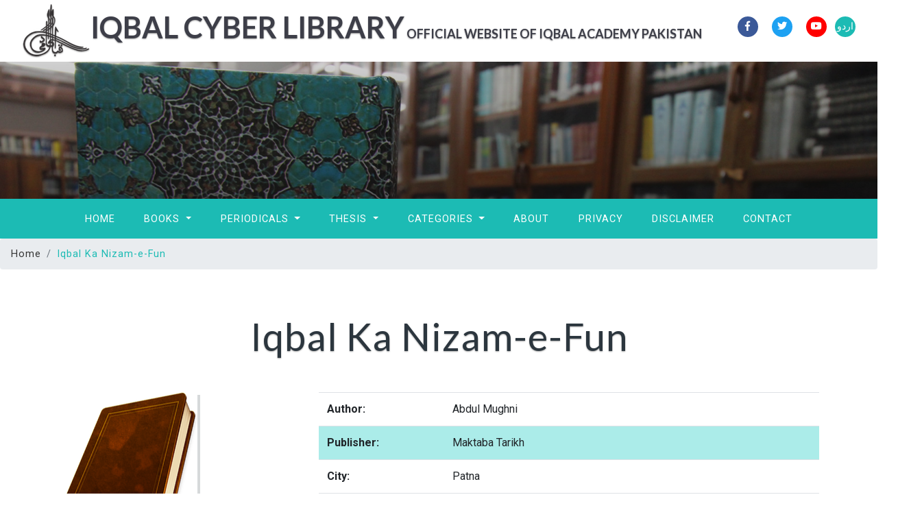

--- FILE ---
content_type: text/html; charset=UTF-8
request_url: http://iqbalcyberlibrary.net/en/3471.html
body_size: 4867
content:
			
<!DOCTYPE html>
<html lang="zxx">

<head>
<!-- Global site tag (gtag.js) - Google Analytics -->
<script async src="https://www.googletagmanager.com/gtag/js?id=UA-135437362-1"></script>
<script>
  window.dataLayer = window.dataLayer || [];
  function gtag(){dataLayer.push(arguments);}
  gtag('js', new Date());

  gtag('config', 'UA-135437362-1');
</script>

<title>Iqbal Cyber Library | 197: Iqbal Ka Nizam-e-Fun</title>
	<meta name="viewport" content="width=device-width, initial-scale=1">
	<meta charset="utf-8">
	<meta name="keywords" content="Iqbal Cyber Library, allama iqbal books pdf, muhammad iqbal,  Allama Iqbal Library, Online Library, Iqbal Online, eBooks, Library, Philosophy, Eastern Thought, Urdu Literature, Persian Literature, Urdu Poetry, Persian Poetry, Pakistan, Modren Thinkers, Poet, Thinker, Sufism, Mysticism, Islam, Iqbal Academy, Organizations, Reference, Histroy, Reformers, Politices, Pakistan, Iqbal,Iqbal Ka Nizam-e-Fun, Iqbal Studies, Art, Prosody"/>

	<link href="../css/bootstrap.css" rel='stylesheet' type='text/css' />
	<link href="../css/single.css" rel='stylesheet' type='text/css' />
	<link href="../css/style.css" rel='stylesheet' type='text/css' />
	<link href="../css/fontawesome-all.css" rel="stylesheet">
	
	<link href="//fonts.googleapis.com/css?family=Lato:100i,300,300i,400,400i,700,700i,900" rel="stylesheet">
	<link href="//fonts.googleapis.com/css?family=Roboto:100,100i,300,300i,400,400i,500,500i,700" rel="stylesheet">
</head>

<body>
	<!--/banner-->
		
		<header>
		<div class="top-bar_sub container-fluid">
			<div class="row">
				
				<div class="col-md-8 logo text-center" data-aos="fade-up">
					<a class="navbar-brand" href="http://iqbalcyberlibrary.net/">
						<img src="http://iqbalcyberlibrary.net/images/iaplogo.png" style="max-width: 100%; height: auto;"/>Iqbal Cyber Library<font size="+1"> Official Website of Iqbal Academy Pakistan</font></a>
				</div>

				<div class="col-md-4 log-icons text-right"  data-aos="fade-up">

					<ul class="social_list1 mt-4">

						<li>
							<a href="https://www.facebook.com/AllamaIqbal/" class="facebook1 mx-2" target="_blank">
								<i class="fab fa-facebook-f"></i>

							</a>
						</li>
						<li>
							<a href="https://twitter.com/DrAllamaIqbal" class="twitter2 mx-2" target="_blank">
								<i class="fab fa-twitter"></i>

							</a>
						</li>
						<li>
							<a href="https://www.youtube.com/iqbalacademy" class="youtube mx-2" target="_blank">
								<i class="fab fa-youtube"></i>
							</a>
						</li>
						
						<li>
							<a href="http://iqbalcyberlibrary.net/ur/index.php" class="language">
								اردو
							</a>
						</li>
					</ul>
				</div>
			</div>
		</div>
	</header>	<!--/banner-->
	<div class="banner-inner">
	</div>
	<!--//banner-->
	<!--/nav-->
	<div class="header_top" id="home">
		<nav class="navbar navbar-expand-lg navbar-light bg-light">
			<button class="navbar-toggler navbar-toggler-right mx-auto" type="button" data-toggle="collapse" data-target="#navbarSupportedContent"
			    aria-controls="navbarSupportedContent" aria-expanded="false" aria-label="Toggle navigation">
				<span class="navbar-toggler-icon"></span>
			</button>
			
			<div class="collapse navbar-collapse" id="navbarSupportedContent">
				<ul class="navbar-nav mx-auto">
					<li class="nav-item">
						<a class="nav-link" href="http://iqbalcyberlibrary.net/">Home
							
						</a>
					</li>
					<li class="nav-item dropdown">
						<a class="nav-link dropdown-toggle" href="#" id="navbarDropdown" role="button" data-toggle="dropdown" aria-haspopup="true"
						    aria-expanded="false">
							Books
						</a>
						<div class="dropdown-menu" aria-labelledby="navbarDropdown">
							<a class="dropdown-item" href="listbooks/listbytitle.php">By Title</a>
							<div class="dropdown-divider"></div>
							<a class="dropdown-item" href="listbooks/listbycontributor.php">By Contributor</a>
							<div class="dropdown-divider"></div>
							<a class="dropdown-item" href="listbooks/listbysubject.php">By Subject</a>
							<div class="dropdown-divider"></div>
							<a class="dropdown-item" href="listbooks/listbyddc.php">By Call No.</a>
							<div class="dropdown-divider"></div>
							<a class="dropdown-item" href="listbooks/listbylanguage.php">By Languages</a>
							<div class="dropdown-divider"></div>
							<a class="dropdown-item" href="listbooks/listbypublisher.php">By Publishers</a>
							<div class="dropdown-divider"></div>
							<a class="dropdown-item" href="listbooks/listbyplace.php">By Place</a>
							<div class="dropdown-divider"></div>
							<a class="dropdown-item" href="listbooks/listbyyear.php">By Year</a>

						</div>
					</li>
					
					<li class="nav-item dropdown">
						<a class="nav-link dropdown-toggle" href="#" id="navbarDropdown" role="button" data-toggle="dropdown" aria-haspopup="true"
						    aria-expanded="false">
							Periodicals
						</a>
						<div class="dropdown-menu" aria-labelledby="navbarDropdown">
							<a class="dropdown-item" href="#"></a>
							<a class="dropdown-item" href="listperiodicals/iqbalreview.php">Iqbal Review (English)</a>
							<div class="dropdown-divider"></div>
							<a class="dropdown-item" href="listperiodicals/iqbaliyatur.php">Iqbaliyat (Urdu)</a>
							<div class="dropdown-divider"></div>
							<a class="dropdown-item" href="listperiodicals/iqbaliyatper.php">Iqbaliyat (Persian)</a>
							<div class="dropdown-divider"></div>
							<a class="dropdown-item" href="listperiodicals/iqbaliyatar.php">Iqbaliyat (Arabic)</a>
							<div class="dropdown-divider"></div>
							<a class="dropdown-item" href="listperiodicals/iqbaliyattr.php">Iqbal Review (Turkish)</a>
							<div class="dropdown-divider"></div>
							<a class="dropdown-item" href="listperiodicals/iqbalquarterly.php">Iqbal Quarterly</a>
							<div class="dropdown-divider"></div>
							<a class="dropdown-item" href="listperiodicals/iqbalnama.php">Iqbalnama</a>
							<div class="dropdown-divider"></div>
							<a class="dropdown-item" href="listperiodicals/periodicalsothers.php">Others</a>

						</div>
					</li>

					<li class="nav-item dropdown">
						<a class="nav-link dropdown-toggle" href="#" id="navbarDropdown" role="button" data-toggle="dropdown" aria-haspopup="true"
						    aria-expanded="false">
							Thesis
						</a>
						<div class="dropdown-menu" aria-labelledby="navbarDropdown">
							<a class="dropdown-item" href="listthesis/listbytitle.php">By Title</a>
							<div class="dropdown-divider"></div>
							<a class="dropdown-item" href="listthesis/listbyauthor.php">By Author</a>
							<div class="dropdown-divider"></div>
							<a class="dropdown-item" href="listthesis/listbysupervisor.php"">By Supervisor</a>
							<div class="dropdown-divider"></div>
							<a class="dropdown-item" href="listthesis/listbydegree.php">By Degree</a>
							<div class="dropdown-divider"></div>
							<a class="dropdown-item" href="listthesis/listbydiscpline.php">By Discipline</a>
							<div class="dropdown-divider"></div>
							<a class="dropdown-item" href="listthesis/listbyinstitution.php">By Institution</a>
							<div class="dropdown-divider"></div>
							<a class="dropdown-item" href="listthesis/listbyyear.php">By Year</a>

						</div>
					</li>

					
					<li class="nav-item dropdown">
						<a class="nav-link dropdown-toggle" href="#" id="navbarDropdown" role="button" data-toggle="dropdown" aria-haspopup="true"
						    aria-expanded="false">
							Categories
						</a>
						<div class="dropdown-menu" aria-labelledby="navbarDropdown">
							<a class="dropdown-item" href="#"></a>
							<a class="dropdown-item" href="listsubject/subjectwoi.php">Works of Iqbal</a>
							<div class="dropdown-divider"></div>
							<a class="dropdown-item" href="listsubject/subjectipl.php">Iqbal Personal Library</a>
							<div class="dropdown-divider"></div>
							<a class="dropdown-item" href="listsubject/subjectbcbiqbal.php">Books Consulted by Iqbal</a>
							<div class="dropdown-divider"></div>
							<a class="dropdown-item" href="listsubject/subjectiappublications.php">Iqbal Academy Publications</a>
							<div class="dropdown-divider"></div>
							<a class="dropdown-item" href="listsubject/subjectwoni.php">Works on Iqbal</a>
							<div class="dropdown-divider"></div>
							<a class="dropdown-item" href="#">Works of Luminaries</a>
							<div class="dropdown-divider"></div>
							<a class="dropdown-item" href="listsubject/subjectislamicstudies.php">Islamic Studies</a>
							<div class="dropdown-divider"></div>
							<a class="dropdown-item" href="listsubject/subjectphilosophy.php">Philosophy</a>
							<div class="dropdown-divider"></div>
							<a class="dropdown-item" href="listsubject/subjecthistory.php">History</a>
							<div class="dropdown-divider"></div>
							<a class="dropdown-item" href="listsubject/subjectcomparativereligion.php">Comparative Religion</a>
							<div class="dropdown-divider"></div>
							<a class="dropdown-item" href="listsubject/subjectliterature.php">Literature</a>
							<div class="dropdown-divider"></div>
							<a class="dropdown-item" href="listsubject/subjectart.php">Art</a>
							<div class="dropdown-divider"></div>
							<a class="dropdown-item" href="listsubject/subjectothers.php">Others</a>
					</div>
					</li>
					<li class="nav-item">
						<a class="nav-link" href="aboutus.php">About</a>
					</li>
					<li class="nav-item">
						<a class="nav-link" href="privacypolicy.php">Privacy</a>
					</li>
					<li class="nav-item">
						<a class="nav-link" href="disclaimer.php">Disclaimer</a>
					</li>
					<li class="nav-item">
						<a class="nav-link" href="contact.php">Contact</a>
					</li>

				</ul>
			</div>
		</nav>

	</div>
	<!--//nav-->
	<ol class="breadcrumb">
		<li class="breadcrumb-item">
			<a href="index.php">Home</a>
		</li>
		<li class="breadcrumb-item active">Iqbal Ka Nizam-e-Fun</li>
	</ol>

	<!--/main-->
	<section class="banner-bottom">
		<div class="container">
			<h3 class="tittle">Iqbal Ka Nizam-e-Fun</h3>
			<div class="row inner-sec">
				<!--left-->
				<div class="col-lg-4 left-blog-info text-left">
					<div class="blog-grid-top">
						<div class="blog_info_left_grid mb-4">
						<img src=http://iqbalcyberlibrary.net/titles/red-book-250px.png class='img-fluid' alt=''>							
						</div>
					</div>

		
				</div>

				<!--//left-->
				<!--right-->
				<aside class="col-lg-8 right-blog-con text-right">
					<div class="right-blog-info text-left">
						<div class="table-responsive">
							  <table class="table">
								 										<tr>
										<td><strong>Author:</strong></td>
										<td>Abdul Mughni</td>
									  </tr>
									  										<tr>
										<td><strong>Publisher:</strong></td>
										<td>Maktaba Tarikh</td>
									  </tr>
									  										<tr>
										<td><strong>City:</strong></td>
										<td>Patna</td>
									  </tr>
									  										<tr>
										<td><strong>Year:</strong></td>
										<td>1984</td>
									  </tr>
									  										<tr>
										<td><strong>Classification (DDC):</strong></td>
										<td>891.43915</td>
									  </tr>
									  										<tr>
										<td><strong>Classification (IAP):</strong></td>
										<td>8U1.66C2</td>
									  </tr>
									  										<tr>
										<td><strong>Pages:</strong></td>
										<td>593</td>
									  </tr>
									  
									 										<tr>
										<td><strong>Subject:</strong></td>
										<td>Iqbal Studies, Art, Prosody</td>
									  </tr>
									  										<tr>
										<td><strong>Type:</strong></td>
										<td>Book</td>
									  </tr>
									  										<tr>
										<td><strong>Language:</strong></td>
										<td>Urdu</td>
									  </tr>
									   </td>
									  </tr>
									  										<tr>
										  <td><strong>Download:</strong></td>
										  <td><a href='#pdfdownload'> <img src='../images/pdficon.png' height=22 width=22 border=0></a> <a href=../txt/3471.txt target=_blank download=3471.txt> <img src='../images/txticon.png' height=22 width=22 border=0></a> </td>
									  </tr>
										<tr>
										  <td><strong>Note:</strong></td>
										  <td>Abdul Mughni, <em>Iqbal Ka Nizam-e-Fun</em> (Patna: Maktaba Tarikh, 1984),
			 p. 593.</td>
									  </tr>
										<tr>
										  <td><strong>Bibliography:</strong></td>
										  <td>Mughni, Abdul. <em>Iqbal Ka Nizam-e-Fun</em>. Patna: Maktaba Tarikh, 1984.</td>
									  </tr>
								<tbody>
								</tbody>
							  </table>
							</div>
					

					</div>

				</aside>
				<!--//right-->
			</div>
		</div>
	</section>
	<!--//main-->
	<!--/PDF-->
		<section class="banner-bottom">
		<div class="container"  id="pdfdownload" >
			<div class="row inner-sec">
				<!--right-->
				<aside class="col-lg-12 right-blog-con text-center">
						<a href="../files/002//3471.pdf"><img src="../images/pdfdownload.png" alt="Downlaod eBook" style="max-width: 100%; height: auto;"></a>
				</aside>
				<!--//right-->
			</div>
		</div>
	</section>
    
    <section class="banner-bottom">
		<div class="container">
			<div class="row inner-sec">

				<aside class="col-lg-12 right-blog-con text-right">
						<div id="pdfcont" >
							  
						</div>
				</aside>

			</div>
		</div>
	</section>
		<!--//PDF-->
	

<!--footer-->
	<footer>
		<div class="container">
			<div class="row">
				<div class="col-lg-4 footer-grid text-left" data-aos="fade-right">
					<h3>About US</h3>
					<p>	Iqbal Academy Pakistan is a statutory body of the Government of Pakistan, established through the Iqbal Academy Ordinance No. XXVI of 1962 and a centre of excellence for Iqbal Studies. </p>
					<div class="read">
						<a href="aboutus.php" class="btn btn-primary read-m">Read More</a>
					</div>
				</div>
				<div class="col-lg-3 footer-grid text-left"  data-aos="wow fadeIn">
					<h3>Navigation</h3>
					<ul class="navigation">
					  <li><a href="http://iqbalcyberlibrary.net/">Home</a></li>
					  <li><a href="privacypolicy.php">Privacy Policy</a></li>
					  <li><a href="disclaimer.php">Disclaimer</a></li>
					  <li><a href="termofuse.php">Term of Use</a></li>  
					  <li><a href="contact.php">Contact Us</a></li>

					</ul>
				  </div>
				<!-- subscribe -->
				<div class="col-lg-5 subscribe-main footer-grid text-left" data-aos="fade-left">
					<h2>Contact Us</h2>
					<div class="subscribe-main text-left">
						<p class="icon1">
						  <i class="fas fa-map-marker"></i>
						  <a href=https://www.google.com/maps/place/Aiwan-e-Iqbal+Complex/@31.5604828,74.3290789,17.5z/data=!4m13!1m7!3m6!1s0x39190483e58107d9:0xc23abe6ccc7e2462!2sLahore,+Punjab,+Pakistan!3b1!8m2!3d31.5203696!4d74.3587473!3m4!1s0x391904b4b5bebb53:0x63df11461db81e7b!8m2!3d31.560771!4d74.3303827 target="_blank" class="footerlink"><strong>Head Office:</strong> 6th Floor, Iqbal Academy Pakistan, Aiwan-e-Iqbal Complex, Egerton Road, Lahore, Pakistan</a></p>
						<p class="icon1">
						  <i class="fas fa-phone"></i>
						  <a href="callto:+924236314510" dir="ltr" class="footerlink">[+92-42] 36314-510 </a>
						  <a href="callto:+924299203573" dir="ltr" class="footerlink"> [+92-42] 99203-573</a>
						</p>

						<p class="icon1">
						   <i class="fas fa-map-marker"></i>
						  <a href=https://www.google.com/maps/place/Iqbal+Academy+Pakistan+(Sales+Office)/@31.567967,74.3252638,19.31z/data=!4m5!3m4!1s0x39191b4ee52a202f:0xb371b1890a9bdb7e!8m2!3d31.5682876!4d74.3261066 target="_blank" class="footerlink"><strong>Sales Office: </strong>116 McLoed Road, Lahore, Pakistan</a></p>
						<p class="icon1">
						  <i class="fas fa-phone"></i>
						  <a href="callto:+924237357214" dir="ltr" class="footerlink">[+92-42] 37357-241</a>
						</p>
					</div>
					<!-- //subscribe -->
					<div class="footer-cpy text-left">
						<div class="copyrighttop">
								<li class="mx-lg-3 mx-md-2 mx-1">
									<a class="footerlink" href="https://www.facebook.com/AllamaIqbal/" target="_blank">
										<i class="fab fa-facebook-f"></i>
										<span>Facebook</span>
									</a>
								</li>
								<li>
									<a class="footerlink" href="https://twitter.com/DrAllamaIqbal" target="_blank">
										<i class="fab fa-twitter"></i>
										<span>Twitter</span>
									</a>
								</li>
					
								<li>
									<a class="footerlink" href="https://www.youtube.com/iqbalacademy" target="_blank">
										<i class="fab fa-youtube"></i>
										<span>Youtube</span>
									</a>
								</li>
							</ul>
						</div>
						<div class="copyrightbottom">
							<p>© 2023 <a href="http://www.iap.gov.pk" target="_blank">Iqbal Academy</a>. All Rights Reserved.</p>
						</div>
					</div>
				</div>
			</div>
			<!-- //footer -->
		</div>
	</footer>
	<!---->

	<!-- js -->
	<script src="../js/jquery-2.2.3.min.js"></script>
	<!-- //js -->
	<!-- /js files -->
	<link href='../css/aos.css' rel='stylesheet prefetch' type="text/css" media="all" />
	<link href='../css/aos-animation.css' rel='stylesheet prefetch' type="text/css" media="all" />
	<script src='../js/aos.js'></script>
	<script src="../js/aosindex.js"></script>
	<!-- //js files -->
	<!--/ start-smoth-scrolling -->
	<script src="../js/move-top.js"></script>
	<script src="../js/easing.js"></script>
	<script>
		jQuery(document).ready(function ($) {
			$(".scroll").click(function (event) {
				event.preventDefault();
				$('html,body').animate({
					scrollTop: $(this.hash).offset().top
				}, 900);
			});
		});
	</script>
	<!--// end-smoth-scrolling -->

	<script>
		$(document).ready(function () {
			/*
									var defaults = {
							  			containerID: 'toTop', // fading element id
										containerHoverID: 'toTopHover', // fading element hover id
										scrollSpeed: 1200,
										easingType: 'linear' 
							 		};
									*/

			$().UItoTop({
				easingType: 'easeOutQuart'
			});

		});
	</script>
	<a href="#home" class="scroll" id="toTop" style="display: block;">
		<span id="toTopHover" style="opacity: 1;"> </span>
	</a>

	<!-- //Custom-JavaScript-File-Links -->
	<script src="../js/bootstrap.js"></script>
	<script src="../js/pdfobject.min.js"></script>
	<script>PDFObject.embed("../files/002//3471.pdf", "#pdfcont");</script>

<script defer src="https://static.cloudflareinsights.com/beacon.min.js/vcd15cbe7772f49c399c6a5babf22c1241717689176015" integrity="sha512-ZpsOmlRQV6y907TI0dKBHq9Md29nnaEIPlkf84rnaERnq6zvWvPUqr2ft8M1aS28oN72PdrCzSjY4U6VaAw1EQ==" data-cf-beacon='{"version":"2024.11.0","token":"adc8bb4ebae6497dba4f66937b1cb04a","r":1,"server_timing":{"name":{"cfCacheStatus":true,"cfEdge":true,"cfExtPri":true,"cfL4":true,"cfOrigin":true,"cfSpeedBrain":true},"location_startswith":null}}' crossorigin="anonymous"></script>
</body>

</html>
